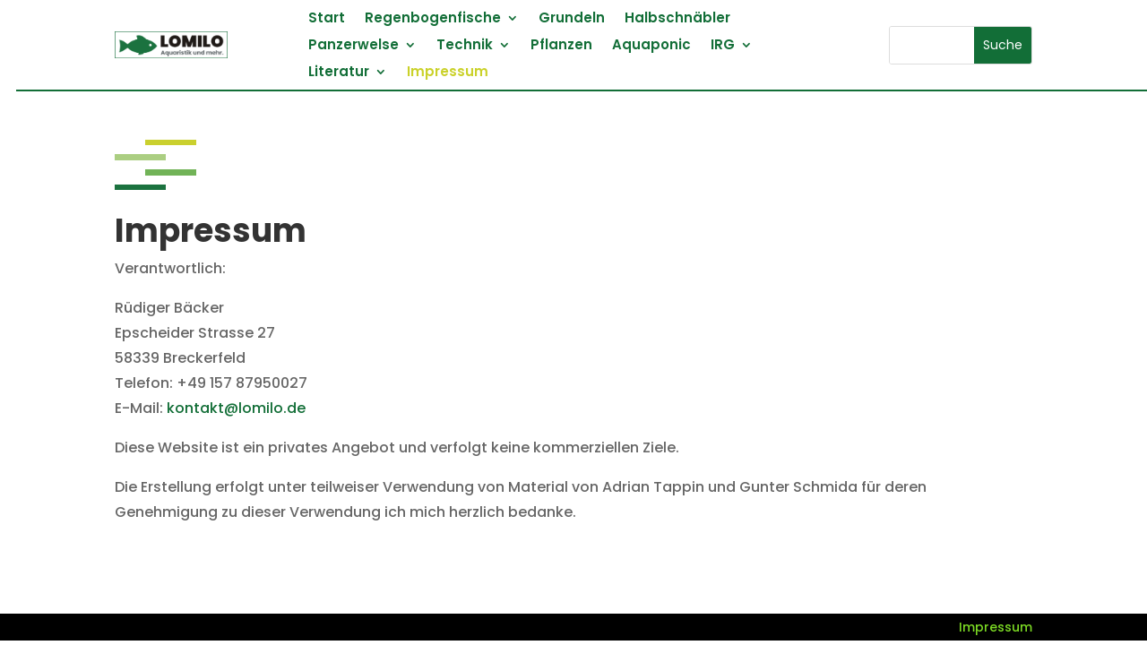

--- FILE ---
content_type: text/css
request_url: https://www.lomilo.de/wp-content/et-cache/981/et-core-unified-981.min.css?ver=1755016817
body_size: 748
content:
.et_mobile_menu{overflow-y:scroll!important;max-height:80vh!important;-overflow-scrolling:touch!important;-webkit-overflow-scrolling:touch!important}.copycode-wrap{position:relative;margin:1rem 0;border-radius:8px;background:#1f2430;box-shadow:0 2px 12px rgba(0,0,0,.08)}.copycode-header{display:flex;justify-content:flex-end;align-items:center;gap:.5rem;padding:.5rem .5rem .25rem}.copycode-btn{border:0;padding:.35rem .6rem;border-radius:6px;cursor:pointer;font-size:.85rem;line-height:1;background:#3b82f6;color:#fff}.copycode-btn:hover{filter:brightness(1.05)}.copycode-btn:active{transform:translateY(1px)}.copycode-wrap pre{margin:0;padding:1rem;overflow:auto;border-radius:0 0 8px 8px;color:#e6e9ef;background:transparent;font-family:ui-monospace,SFMono-Regular,Menlo,Monaco,Consolas,"Liberation Mono",monospace;font-size:.92rem;line-height:1.45;tab-size:2;white-space:pre}.copycode-wrap code{color:inherit}